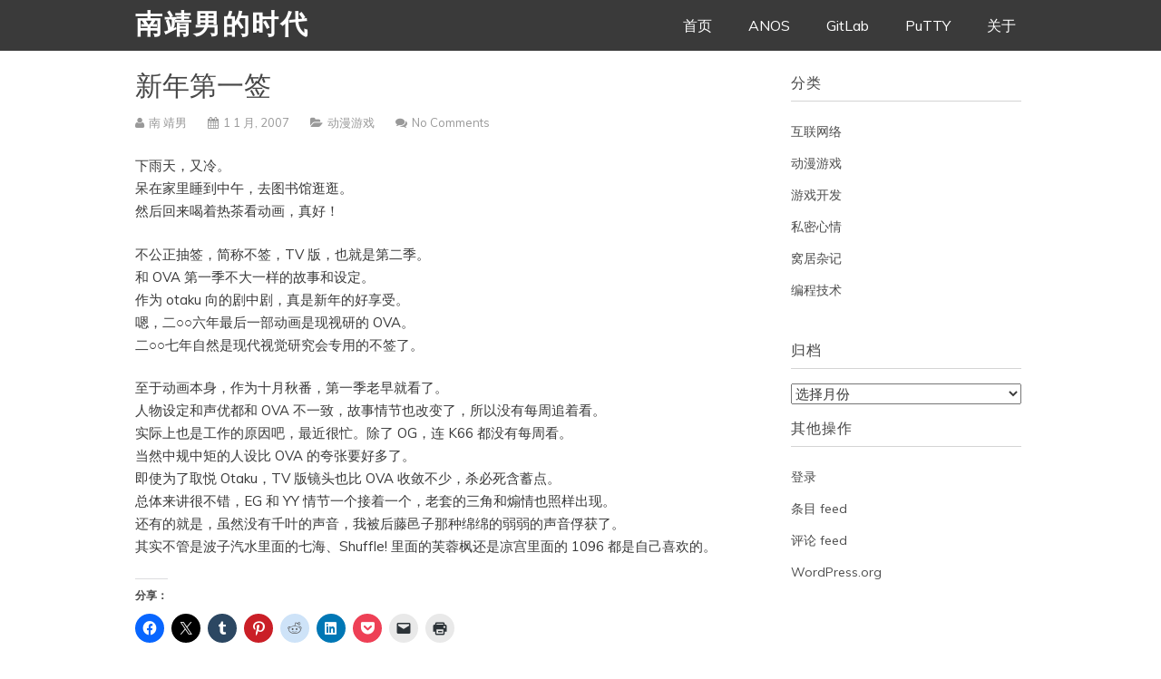

--- FILE ---
content_type: text/html; charset=UTF-8
request_url: https://larryli.cn/2007/01/263024
body_size: 15414
content:
<!DOCTYPE html>
<!--[if IE 6]>
<html id="ie6" dir="ltr" lang="zh-Hans" prefix="og: https://ogp.me/ns#">
<![endif]-->
<!--[if IE 7]>
<html id="ie7" dir="ltr" lang="zh-Hans" prefix="og: https://ogp.me/ns#">
<![endif]-->
<!--[if IE 8]>
<html id="ie8" dir="ltr" lang="zh-Hans" prefix="og: https://ogp.me/ns#">
<![endif]-->
<!--[if !(IE 6) | !(IE 7) | !(IE 8)  ]><!-->
<html dir="ltr" lang="zh-Hans" prefix="og: https://ogp.me/ns#">
<!--<![endif]-->
<head>
	<meta charset="UTF-8" />
	<meta name="viewport" content="width=device-width, user-scalable=no, initial-scale=1.0, minimum-scale=1.0, maximum-scale=1.0">
	<meta http-equiv="X-UA-Compatible" content="IE=edge,chrome=1" />
	<link rel="profile" href="http://gmpg.org/xfn/11" />
	<link rel="pingback" href="https://larryli.cn/xmlrpc.php" />
	
	
<!--[if lt IE 9]>
<script src="https://larryli.cn/wp-content/themes/elmax/js/html5shiv.js" type="text/javascript"></script>
<![endif]-->
<!-- Manifest added by SuperPWA - Progressive Web Apps Plugin For WordPress -->
<link rel="manifest" href="/superpwa-manifest.json">
<meta name="theme-color" content="#D5E0EB">
<meta name="mobile-web-app-capable" content="yes">
<meta name="apple-touch-fullscreen" content="yes">
<meta name="apple-mobile-web-app-title" content="南靖男的时代">
<meta name="application-name" content="南靖男的时代">
<meta name="apple-mobile-web-app-capable" content="yes">
<meta name="apple-mobile-web-app-status-bar-style" content="default">
<link rel="apple-touch-icon"  href="https://larryli.cn/wp-content/uploads/2018/08/192.png">
<link rel="apple-touch-icon" sizes="192x192" href="https://larryli.cn/wp-content/uploads/2018/08/192.png">
<!-- / SuperPWA.com -->
<title>新年第一签 | 南靖男的时代</title>
	<style>img:is([sizes="auto" i], [sizes^="auto," i]) { contain-intrinsic-size: 3000px 1500px }</style>
	
		<!-- All in One SEO 4.9.3 - aioseo.com -->
	<meta name="robots" content="max-image-preview:large" />
	<meta name="author" content="南 靖男"/>
	<meta name="google-site-verification" content="S0eRZ361C1rNyZ36vTSmzy6AaNwjBY7-Iyy4YfGXbAk" />
	<link rel="canonical" href="https://larryli.cn/2007/01/263024" />
	<meta name="generator" content="All in One SEO (AIOSEO) 4.9.3" />
		<meta property="og:locale" content="zh_CN" />
		<meta property="og:site_name" content="南靖男的时代 | 这里未必能表达我的思想，它只不过是使人不时得以观察我的思想变化罢了。" />
		<meta property="og:type" content="article" />
		<meta property="og:title" content="新年第一签 | 南靖男的时代" />
		<meta property="og:url" content="https://larryli.cn/2007/01/263024" />
		<meta property="article:published_time" content="2007-01-01T15:00:33+00:00" />
		<meta property="article:modified_time" content="2017-04-27T08:30:22+00:00" />
		<meta name="twitter:card" content="summary" />
		<meta name="twitter:title" content="新年第一签 | 南靖男的时代" />
		<script type="application/ld+json" class="aioseo-schema">
			{"@context":"https:\/\/schema.org","@graph":[{"@type":"Article","@id":"https:\/\/larryli.cn\/2007\/01\/263024#article","name":"\u65b0\u5e74\u7b2c\u4e00\u7b7e | \u5357\u9756\u7537\u7684\u65f6\u4ee3","headline":"\u65b0\u5e74\u7b2c\u4e00\u7b7e","author":{"@id":"https:\/\/larryli.cn\/author\/larry#author"},"publisher":{"@id":"https:\/\/larryli.cn\/#person"},"image":{"@type":"ImageObject","@id":"https:\/\/larryli.cn\/2007\/01\/263024#articleImage","url":"https:\/\/secure.gravatar.com\/avatar\/96ad7a2df570547276deb3f07f6e604f897c3dcbe495d55c811b9ae7e3b484ae?s=96&d=mm&r=g","width":96,"height":96,"caption":"\u5357 \u9756\u7537"},"datePublished":"2007-01-01T23:00:33+08:00","dateModified":"2017-04-27T16:30:22+08:00","inLanguage":"zh-CN","mainEntityOfPage":{"@id":"https:\/\/larryli.cn\/2007\/01\/263024#webpage"},"isPartOf":{"@id":"https:\/\/larryli.cn\/2007\/01\/263024#webpage"},"articleSection":"\u52a8\u6f2b\u6e38\u620f"},{"@type":"BreadcrumbList","@id":"https:\/\/larryli.cn\/2007\/01\/263024#breadcrumblist","itemListElement":[{"@type":"ListItem","@id":"https:\/\/larryli.cn#listItem","position":1,"name":"Home","item":"https:\/\/larryli.cn","nextItem":{"@type":"ListItem","@id":"https:\/\/larryli.cn\/category\/acg#listItem","name":"\u52a8\u6f2b\u6e38\u620f"}},{"@type":"ListItem","@id":"https:\/\/larryli.cn\/category\/acg#listItem","position":2,"name":"\u52a8\u6f2b\u6e38\u620f","item":"https:\/\/larryli.cn\/category\/acg","nextItem":{"@type":"ListItem","@id":"https:\/\/larryli.cn\/2007\/01\/263024#listItem","name":"\u65b0\u5e74\u7b2c\u4e00\u7b7e"},"previousItem":{"@type":"ListItem","@id":"https:\/\/larryli.cn#listItem","name":"Home"}},{"@type":"ListItem","@id":"https:\/\/larryli.cn\/2007\/01\/263024#listItem","position":3,"name":"\u65b0\u5e74\u7b2c\u4e00\u7b7e","previousItem":{"@type":"ListItem","@id":"https:\/\/larryli.cn\/category\/acg#listItem","name":"\u52a8\u6f2b\u6e38\u620f"}}]},{"@type":"Person","@id":"https:\/\/larryli.cn\/#person","name":"\u5357 \u9756\u7537","image":{"@type":"ImageObject","@id":"https:\/\/larryli.cn\/2007\/01\/263024#personImage","url":"https:\/\/secure.gravatar.com\/avatar\/96ad7a2df570547276deb3f07f6e604f897c3dcbe495d55c811b9ae7e3b484ae?s=96&d=mm&r=g","width":96,"height":96,"caption":"\u5357 \u9756\u7537"}},{"@type":"Person","@id":"https:\/\/larryli.cn\/author\/larry#author","url":"https:\/\/larryli.cn\/author\/larry","name":"\u5357 \u9756\u7537","image":{"@type":"ImageObject","@id":"https:\/\/larryli.cn\/2007\/01\/263024#authorImage","url":"https:\/\/secure.gravatar.com\/avatar\/96ad7a2df570547276deb3f07f6e604f897c3dcbe495d55c811b9ae7e3b484ae?s=96&d=mm&r=g","width":96,"height":96,"caption":"\u5357 \u9756\u7537"}},{"@type":"WebPage","@id":"https:\/\/larryli.cn\/2007\/01\/263024#webpage","url":"https:\/\/larryli.cn\/2007\/01\/263024","name":"\u65b0\u5e74\u7b2c\u4e00\u7b7e | \u5357\u9756\u7537\u7684\u65f6\u4ee3","inLanguage":"zh-CN","isPartOf":{"@id":"https:\/\/larryli.cn\/#website"},"breadcrumb":{"@id":"https:\/\/larryli.cn\/2007\/01\/263024#breadcrumblist"},"author":{"@id":"https:\/\/larryli.cn\/author\/larry#author"},"creator":{"@id":"https:\/\/larryli.cn\/author\/larry#author"},"datePublished":"2007-01-01T23:00:33+08:00","dateModified":"2017-04-27T16:30:22+08:00"},{"@type":"WebSite","@id":"https:\/\/larryli.cn\/#website","url":"https:\/\/larryli.cn\/","name":"\u5357\u9756\u7537\u7684\u65f6\u4ee3","description":"\u8fd9\u91cc\u672a\u5fc5\u80fd\u8868\u8fbe\u6211\u7684\u601d\u60f3\uff0c\u5b83\u53ea\u4e0d\u8fc7\u662f\u4f7f\u4eba\u4e0d\u65f6\u5f97\u4ee5\u89c2\u5bdf\u6211\u7684\u601d\u60f3\u53d8\u5316\u7f62\u4e86\u3002","inLanguage":"zh-CN","publisher":{"@id":"https:\/\/larryli.cn\/#person"}}]}
		</script>
		<!-- All in One SEO -->

<link rel='dns-prefetch' href='//secure.gravatar.com' />
<link rel='dns-prefetch' href='//stats.wp.com' />
<link rel='dns-prefetch' href='//fonts.googleapis.com' />
<link rel='dns-prefetch' href='//v0.wordpress.com' />
<link rel='dns-prefetch' href='//jetpack.wordpress.com' />
<link rel='dns-prefetch' href='//s0.wp.com' />
<link rel='dns-prefetch' href='//public-api.wordpress.com' />
<link rel='dns-prefetch' href='//0.gravatar.com' />
<link rel='dns-prefetch' href='//1.gravatar.com' />
<link rel='dns-prefetch' href='//2.gravatar.com' />
<link rel='dns-prefetch' href='//widgets.wp.com' />
<link rel='preconnect' href='//i0.wp.com' />
<link rel='preconnect' href='//c0.wp.com' />
<link rel="alternate" type="application/rss+xml" title="南靖男的时代 &raquo; Feed" href="https://larryli.cn/feed" />
<link rel="alternate" type="application/rss+xml" title="南靖男的时代 &raquo; 评论 Feed" href="https://larryli.cn/comments/feed" />
<link rel="alternate" type="application/rss+xml" title="南靖男的时代 &raquo; 新年第一签 评论 Feed" href="https://larryli.cn/2007/01/263024/feed" />
<script type="text/javascript">
/* <![CDATA[ */
window._wpemojiSettings = {"baseUrl":"https:\/\/s.w.org\/images\/core\/emoji\/16.0.1\/72x72\/","ext":".png","svgUrl":"https:\/\/s.w.org\/images\/core\/emoji\/16.0.1\/svg\/","svgExt":".svg","source":{"concatemoji":"https:\/\/larryli.cn\/wp-includes\/js\/wp-emoji-release.min.js?ver=6.8.3"}};
/*! This file is auto-generated */
!function(s,n){var o,i,e;function c(e){try{var t={supportTests:e,timestamp:(new Date).valueOf()};sessionStorage.setItem(o,JSON.stringify(t))}catch(e){}}function p(e,t,n){e.clearRect(0,0,e.canvas.width,e.canvas.height),e.fillText(t,0,0);var t=new Uint32Array(e.getImageData(0,0,e.canvas.width,e.canvas.height).data),a=(e.clearRect(0,0,e.canvas.width,e.canvas.height),e.fillText(n,0,0),new Uint32Array(e.getImageData(0,0,e.canvas.width,e.canvas.height).data));return t.every(function(e,t){return e===a[t]})}function u(e,t){e.clearRect(0,0,e.canvas.width,e.canvas.height),e.fillText(t,0,0);for(var n=e.getImageData(16,16,1,1),a=0;a<n.data.length;a++)if(0!==n.data[a])return!1;return!0}function f(e,t,n,a){switch(t){case"flag":return n(e,"\ud83c\udff3\ufe0f\u200d\u26a7\ufe0f","\ud83c\udff3\ufe0f\u200b\u26a7\ufe0f")?!1:!n(e,"\ud83c\udde8\ud83c\uddf6","\ud83c\udde8\u200b\ud83c\uddf6")&&!n(e,"\ud83c\udff4\udb40\udc67\udb40\udc62\udb40\udc65\udb40\udc6e\udb40\udc67\udb40\udc7f","\ud83c\udff4\u200b\udb40\udc67\u200b\udb40\udc62\u200b\udb40\udc65\u200b\udb40\udc6e\u200b\udb40\udc67\u200b\udb40\udc7f");case"emoji":return!a(e,"\ud83e\udedf")}return!1}function g(e,t,n,a){var r="undefined"!=typeof WorkerGlobalScope&&self instanceof WorkerGlobalScope?new OffscreenCanvas(300,150):s.createElement("canvas"),o=r.getContext("2d",{willReadFrequently:!0}),i=(o.textBaseline="top",o.font="600 32px Arial",{});return e.forEach(function(e){i[e]=t(o,e,n,a)}),i}function t(e){var t=s.createElement("script");t.src=e,t.defer=!0,s.head.appendChild(t)}"undefined"!=typeof Promise&&(o="wpEmojiSettingsSupports",i=["flag","emoji"],n.supports={everything:!0,everythingExceptFlag:!0},e=new Promise(function(e){s.addEventListener("DOMContentLoaded",e,{once:!0})}),new Promise(function(t){var n=function(){try{var e=JSON.parse(sessionStorage.getItem(o));if("object"==typeof e&&"number"==typeof e.timestamp&&(new Date).valueOf()<e.timestamp+604800&&"object"==typeof e.supportTests)return e.supportTests}catch(e){}return null}();if(!n){if("undefined"!=typeof Worker&&"undefined"!=typeof OffscreenCanvas&&"undefined"!=typeof URL&&URL.createObjectURL&&"undefined"!=typeof Blob)try{var e="postMessage("+g.toString()+"("+[JSON.stringify(i),f.toString(),p.toString(),u.toString()].join(",")+"));",a=new Blob([e],{type:"text/javascript"}),r=new Worker(URL.createObjectURL(a),{name:"wpTestEmojiSupports"});return void(r.onmessage=function(e){c(n=e.data),r.terminate(),t(n)})}catch(e){}c(n=g(i,f,p,u))}t(n)}).then(function(e){for(var t in e)n.supports[t]=e[t],n.supports.everything=n.supports.everything&&n.supports[t],"flag"!==t&&(n.supports.everythingExceptFlag=n.supports.everythingExceptFlag&&n.supports[t]);n.supports.everythingExceptFlag=n.supports.everythingExceptFlag&&!n.supports.flag,n.DOMReady=!1,n.readyCallback=function(){n.DOMReady=!0}}).then(function(){return e}).then(function(){var e;n.supports.everything||(n.readyCallback(),(e=n.source||{}).concatemoji?t(e.concatemoji):e.wpemoji&&e.twemoji&&(t(e.twemoji),t(e.wpemoji)))}))}((window,document),window._wpemojiSettings);
/* ]]> */
</script>
<link rel='stylesheet' id='jetpack_related-posts-css' href='https://c0.wp.com/p/jetpack/14.7/modules/related-posts/related-posts.css' type='text/css' media='all' />
<style id='wp-emoji-styles-inline-css' type='text/css'>

	img.wp-smiley, img.emoji {
		display: inline !important;
		border: none !important;
		box-shadow: none !important;
		height: 1em !important;
		width: 1em !important;
		margin: 0 0.07em !important;
		vertical-align: -0.1em !important;
		background: none !important;
		padding: 0 !important;
	}
</style>
<link rel='stylesheet' id='wp-block-library-css' href='https://c0.wp.com/c/6.8.3/wp-includes/css/dist/block-library/style.min.css' type='text/css' media='all' />
<style id='classic-theme-styles-inline-css' type='text/css'>
/*! This file is auto-generated */
.wp-block-button__link{color:#fff;background-color:#32373c;border-radius:9999px;box-shadow:none;text-decoration:none;padding:calc(.667em + 2px) calc(1.333em + 2px);font-size:1.125em}.wp-block-file__button{background:#32373c;color:#fff;text-decoration:none}
</style>
<link rel='stylesheet' id='aioseo/css/src/vue/standalone/blocks/table-of-contents/global.scss-css' href='https://larryli.cn/wp-content/plugins/all-in-one-seo-pack/dist/Lite/assets/css/table-of-contents/global.e90f6d47.css?ver=4.9.3' type='text/css' media='all' />
<link rel='stylesheet' id='mediaelement-css' href='https://c0.wp.com/c/6.8.3/wp-includes/js/mediaelement/mediaelementplayer-legacy.min.css' type='text/css' media='all' />
<link rel='stylesheet' id='wp-mediaelement-css' href='https://c0.wp.com/c/6.8.3/wp-includes/js/mediaelement/wp-mediaelement.min.css' type='text/css' media='all' />
<style id='jetpack-sharing-buttons-style-inline-css' type='text/css'>
.jetpack-sharing-buttons__services-list{display:flex;flex-direction:row;flex-wrap:wrap;gap:0;list-style-type:none;margin:5px;padding:0}.jetpack-sharing-buttons__services-list.has-small-icon-size{font-size:12px}.jetpack-sharing-buttons__services-list.has-normal-icon-size{font-size:16px}.jetpack-sharing-buttons__services-list.has-large-icon-size{font-size:24px}.jetpack-sharing-buttons__services-list.has-huge-icon-size{font-size:36px}@media print{.jetpack-sharing-buttons__services-list{display:none!important}}.editor-styles-wrapper .wp-block-jetpack-sharing-buttons{gap:0;padding-inline-start:0}ul.jetpack-sharing-buttons__services-list.has-background{padding:1.25em 2.375em}
</style>
<style id='global-styles-inline-css' type='text/css'>
:root{--wp--preset--aspect-ratio--square: 1;--wp--preset--aspect-ratio--4-3: 4/3;--wp--preset--aspect-ratio--3-4: 3/4;--wp--preset--aspect-ratio--3-2: 3/2;--wp--preset--aspect-ratio--2-3: 2/3;--wp--preset--aspect-ratio--16-9: 16/9;--wp--preset--aspect-ratio--9-16: 9/16;--wp--preset--color--black: #000000;--wp--preset--color--cyan-bluish-gray: #abb8c3;--wp--preset--color--white: #ffffff;--wp--preset--color--pale-pink: #f78da7;--wp--preset--color--vivid-red: #cf2e2e;--wp--preset--color--luminous-vivid-orange: #ff6900;--wp--preset--color--luminous-vivid-amber: #fcb900;--wp--preset--color--light-green-cyan: #7bdcb5;--wp--preset--color--vivid-green-cyan: #00d084;--wp--preset--color--pale-cyan-blue: #8ed1fc;--wp--preset--color--vivid-cyan-blue: #0693e3;--wp--preset--color--vivid-purple: #9b51e0;--wp--preset--gradient--vivid-cyan-blue-to-vivid-purple: linear-gradient(135deg,rgba(6,147,227,1) 0%,rgb(155,81,224) 100%);--wp--preset--gradient--light-green-cyan-to-vivid-green-cyan: linear-gradient(135deg,rgb(122,220,180) 0%,rgb(0,208,130) 100%);--wp--preset--gradient--luminous-vivid-amber-to-luminous-vivid-orange: linear-gradient(135deg,rgba(252,185,0,1) 0%,rgba(255,105,0,1) 100%);--wp--preset--gradient--luminous-vivid-orange-to-vivid-red: linear-gradient(135deg,rgba(255,105,0,1) 0%,rgb(207,46,46) 100%);--wp--preset--gradient--very-light-gray-to-cyan-bluish-gray: linear-gradient(135deg,rgb(238,238,238) 0%,rgb(169,184,195) 100%);--wp--preset--gradient--cool-to-warm-spectrum: linear-gradient(135deg,rgb(74,234,220) 0%,rgb(151,120,209) 20%,rgb(207,42,186) 40%,rgb(238,44,130) 60%,rgb(251,105,98) 80%,rgb(254,248,76) 100%);--wp--preset--gradient--blush-light-purple: linear-gradient(135deg,rgb(255,206,236) 0%,rgb(152,150,240) 100%);--wp--preset--gradient--blush-bordeaux: linear-gradient(135deg,rgb(254,205,165) 0%,rgb(254,45,45) 50%,rgb(107,0,62) 100%);--wp--preset--gradient--luminous-dusk: linear-gradient(135deg,rgb(255,203,112) 0%,rgb(199,81,192) 50%,rgb(65,88,208) 100%);--wp--preset--gradient--pale-ocean: linear-gradient(135deg,rgb(255,245,203) 0%,rgb(182,227,212) 50%,rgb(51,167,181) 100%);--wp--preset--gradient--electric-grass: linear-gradient(135deg,rgb(202,248,128) 0%,rgb(113,206,126) 100%);--wp--preset--gradient--midnight: linear-gradient(135deg,rgb(2,3,129) 0%,rgb(40,116,252) 100%);--wp--preset--font-size--small: 13px;--wp--preset--font-size--medium: 20px;--wp--preset--font-size--large: 36px;--wp--preset--font-size--x-large: 42px;--wp--preset--spacing--20: 0.44rem;--wp--preset--spacing--30: 0.67rem;--wp--preset--spacing--40: 1rem;--wp--preset--spacing--50: 1.5rem;--wp--preset--spacing--60: 2.25rem;--wp--preset--spacing--70: 3.38rem;--wp--preset--spacing--80: 5.06rem;--wp--preset--shadow--natural: 6px 6px 9px rgba(0, 0, 0, 0.2);--wp--preset--shadow--deep: 12px 12px 50px rgba(0, 0, 0, 0.4);--wp--preset--shadow--sharp: 6px 6px 0px rgba(0, 0, 0, 0.2);--wp--preset--shadow--outlined: 6px 6px 0px -3px rgba(255, 255, 255, 1), 6px 6px rgba(0, 0, 0, 1);--wp--preset--shadow--crisp: 6px 6px 0px rgba(0, 0, 0, 1);}:where(.is-layout-flex){gap: 0.5em;}:where(.is-layout-grid){gap: 0.5em;}body .is-layout-flex{display: flex;}.is-layout-flex{flex-wrap: wrap;align-items: center;}.is-layout-flex > :is(*, div){margin: 0;}body .is-layout-grid{display: grid;}.is-layout-grid > :is(*, div){margin: 0;}:where(.wp-block-columns.is-layout-flex){gap: 2em;}:where(.wp-block-columns.is-layout-grid){gap: 2em;}:where(.wp-block-post-template.is-layout-flex){gap: 1.25em;}:where(.wp-block-post-template.is-layout-grid){gap: 1.25em;}.has-black-color{color: var(--wp--preset--color--black) !important;}.has-cyan-bluish-gray-color{color: var(--wp--preset--color--cyan-bluish-gray) !important;}.has-white-color{color: var(--wp--preset--color--white) !important;}.has-pale-pink-color{color: var(--wp--preset--color--pale-pink) !important;}.has-vivid-red-color{color: var(--wp--preset--color--vivid-red) !important;}.has-luminous-vivid-orange-color{color: var(--wp--preset--color--luminous-vivid-orange) !important;}.has-luminous-vivid-amber-color{color: var(--wp--preset--color--luminous-vivid-amber) !important;}.has-light-green-cyan-color{color: var(--wp--preset--color--light-green-cyan) !important;}.has-vivid-green-cyan-color{color: var(--wp--preset--color--vivid-green-cyan) !important;}.has-pale-cyan-blue-color{color: var(--wp--preset--color--pale-cyan-blue) !important;}.has-vivid-cyan-blue-color{color: var(--wp--preset--color--vivid-cyan-blue) !important;}.has-vivid-purple-color{color: var(--wp--preset--color--vivid-purple) !important;}.has-black-background-color{background-color: var(--wp--preset--color--black) !important;}.has-cyan-bluish-gray-background-color{background-color: var(--wp--preset--color--cyan-bluish-gray) !important;}.has-white-background-color{background-color: var(--wp--preset--color--white) !important;}.has-pale-pink-background-color{background-color: var(--wp--preset--color--pale-pink) !important;}.has-vivid-red-background-color{background-color: var(--wp--preset--color--vivid-red) !important;}.has-luminous-vivid-orange-background-color{background-color: var(--wp--preset--color--luminous-vivid-orange) !important;}.has-luminous-vivid-amber-background-color{background-color: var(--wp--preset--color--luminous-vivid-amber) !important;}.has-light-green-cyan-background-color{background-color: var(--wp--preset--color--light-green-cyan) !important;}.has-vivid-green-cyan-background-color{background-color: var(--wp--preset--color--vivid-green-cyan) !important;}.has-pale-cyan-blue-background-color{background-color: var(--wp--preset--color--pale-cyan-blue) !important;}.has-vivid-cyan-blue-background-color{background-color: var(--wp--preset--color--vivid-cyan-blue) !important;}.has-vivid-purple-background-color{background-color: var(--wp--preset--color--vivid-purple) !important;}.has-black-border-color{border-color: var(--wp--preset--color--black) !important;}.has-cyan-bluish-gray-border-color{border-color: var(--wp--preset--color--cyan-bluish-gray) !important;}.has-white-border-color{border-color: var(--wp--preset--color--white) !important;}.has-pale-pink-border-color{border-color: var(--wp--preset--color--pale-pink) !important;}.has-vivid-red-border-color{border-color: var(--wp--preset--color--vivid-red) !important;}.has-luminous-vivid-orange-border-color{border-color: var(--wp--preset--color--luminous-vivid-orange) !important;}.has-luminous-vivid-amber-border-color{border-color: var(--wp--preset--color--luminous-vivid-amber) !important;}.has-light-green-cyan-border-color{border-color: var(--wp--preset--color--light-green-cyan) !important;}.has-vivid-green-cyan-border-color{border-color: var(--wp--preset--color--vivid-green-cyan) !important;}.has-pale-cyan-blue-border-color{border-color: var(--wp--preset--color--pale-cyan-blue) !important;}.has-vivid-cyan-blue-border-color{border-color: var(--wp--preset--color--vivid-cyan-blue) !important;}.has-vivid-purple-border-color{border-color: var(--wp--preset--color--vivid-purple) !important;}.has-vivid-cyan-blue-to-vivid-purple-gradient-background{background: var(--wp--preset--gradient--vivid-cyan-blue-to-vivid-purple) !important;}.has-light-green-cyan-to-vivid-green-cyan-gradient-background{background: var(--wp--preset--gradient--light-green-cyan-to-vivid-green-cyan) !important;}.has-luminous-vivid-amber-to-luminous-vivid-orange-gradient-background{background: var(--wp--preset--gradient--luminous-vivid-amber-to-luminous-vivid-orange) !important;}.has-luminous-vivid-orange-to-vivid-red-gradient-background{background: var(--wp--preset--gradient--luminous-vivid-orange-to-vivid-red) !important;}.has-very-light-gray-to-cyan-bluish-gray-gradient-background{background: var(--wp--preset--gradient--very-light-gray-to-cyan-bluish-gray) !important;}.has-cool-to-warm-spectrum-gradient-background{background: var(--wp--preset--gradient--cool-to-warm-spectrum) !important;}.has-blush-light-purple-gradient-background{background: var(--wp--preset--gradient--blush-light-purple) !important;}.has-blush-bordeaux-gradient-background{background: var(--wp--preset--gradient--blush-bordeaux) !important;}.has-luminous-dusk-gradient-background{background: var(--wp--preset--gradient--luminous-dusk) !important;}.has-pale-ocean-gradient-background{background: var(--wp--preset--gradient--pale-ocean) !important;}.has-electric-grass-gradient-background{background: var(--wp--preset--gradient--electric-grass) !important;}.has-midnight-gradient-background{background: var(--wp--preset--gradient--midnight) !important;}.has-small-font-size{font-size: var(--wp--preset--font-size--small) !important;}.has-medium-font-size{font-size: var(--wp--preset--font-size--medium) !important;}.has-large-font-size{font-size: var(--wp--preset--font-size--large) !important;}.has-x-large-font-size{font-size: var(--wp--preset--font-size--x-large) !important;}
:where(.wp-block-post-template.is-layout-flex){gap: 1.25em;}:where(.wp-block-post-template.is-layout-grid){gap: 1.25em;}
:where(.wp-block-columns.is-layout-flex){gap: 2em;}:where(.wp-block-columns.is-layout-grid){gap: 2em;}
:root :where(.wp-block-pullquote){font-size: 1.5em;line-height: 1.6;}
</style>
<link rel='stylesheet' id='wp-syntax-css-css' href='https://larryli.cn/wp-content/plugins/wp-syntax/css/wp-syntax.css?ver=1.2' type='text/css' media='all' />
<link rel='stylesheet' id='style-css' href='https://larryli.cn/wp-content/themes/elmax/style.css?ver=6.8.3' type='text/css' media='all' />
<link rel='stylesheet' id='googleFonts-css' href='//fonts.googleapis.com/css?family=Muli%7CRokkitt%3A700&#038;ver=6.8.3' type='text/css' media='all' />
<link rel='stylesheet' id='font-awesome-css' href='https://larryli.cn/wp-content/themes/elmax/css/font-awesome.css?ver=4.0.1' type='text/css' media='all' />
<link rel='stylesheet' id='jetpack_likes-css' href='https://c0.wp.com/p/jetpack/14.7/modules/likes/style.css' type='text/css' media='all' />
<link rel='stylesheet' id='sharedaddy-css' href='https://c0.wp.com/p/jetpack/14.7/modules/sharedaddy/sharing.css' type='text/css' media='all' />
<link rel='stylesheet' id='social-logos-css' href='https://c0.wp.com/p/jetpack/14.7/_inc/social-logos/social-logos.min.css' type='text/css' media='all' />
<script type="text/javascript" id="jetpack_related-posts-js-extra">
/* <![CDATA[ */
var related_posts_js_options = {"post_heading":"h4"};
/* ]]> */
</script>
<script type="text/javascript" src="https://c0.wp.com/p/jetpack/14.7/_inc/build/related-posts/related-posts.min.js" id="jetpack_related-posts-js"></script>
<script type="text/javascript" src="https://c0.wp.com/c/6.8.3/wp-includes/js/jquery/jquery.min.js" id="jquery-core-js"></script>
<script type="text/javascript" src="https://c0.wp.com/c/6.8.3/wp-includes/js/jquery/jquery-migrate.min.js" id="jquery-migrate-js"></script>
<link rel="https://api.w.org/" href="https://larryli.cn/wp-json/" /><link rel="alternate" title="JSON" type="application/json" href="https://larryli.cn/wp-json/wp/v2/posts/263024" /><link rel="EditURI" type="application/rsd+xml" title="RSD" href="https://larryli.cn/xmlrpc.php?rsd" />
<meta name="generator" content="WordPress 6.8.3" />
<link rel='shortlink' href='https://wp.me/p2O5Fu-16qk' />
<link rel="alternate" title="oEmbed (JSON)" type="application/json+oembed" href="https://larryli.cn/wp-json/oembed/1.0/embed?url=https%3A%2F%2Flarryli.cn%2F2007%2F01%2F263024" />
<link rel="alternate" title="oEmbed (XML)" type="text/xml+oembed" href="https://larryli.cn/wp-json/oembed/1.0/embed?url=https%3A%2F%2Flarryli.cn%2F2007%2F01%2F263024&#038;format=xml" />
	<style>img#wpstats{display:none}</style>
		<title>新年第一签 | 南靖男的时代</title>
<link rel="icon" href="https://i0.wp.com/larryli.cn/wp-content/uploads/2013/09/71682538350011a4109d5538131c54cc.png?fit=32%2C32&#038;ssl=1" sizes="32x32" />
<link rel="icon" href="https://i0.wp.com/larryli.cn/wp-content/uploads/2013/09/71682538350011a4109d5538131c54cc.png?fit=192%2C192&#038;ssl=1" sizes="192x192" />
<meta name="msapplication-TileImage" content="https://i0.wp.com/larryli.cn/wp-content/uploads/2013/09/71682538350011a4109d5538131c54cc.png?fit=200%2C200&#038;ssl=1" />
</head>
<body class="wp-singular post-template-default single single-post postid-263024 single-format-standard wp-theme-elmax">
	
<div id="top-wrap">
<div id="top-inner">
	<header id="branding" class="site-header" role="banner">
			<h1 id="logo"><a href="">南靖男的时代</a></h1>


		
	<nav id="site-navigation" class="main-navigation" role="navigation">
		<h1 class="menu-toggle">Menu</h1>
		<a class="skip-link screen-reader-text" href="#content">Skip to content</a>

		<div class="menu"><ul>
<li ><a href="https://larryli.cn/">首页</a></li><li class="page_item page-item-384304"><a href="https://larryli.cn/anos">ANOS</a></li>
<li class="page_item page-item-644871"><a href="https://larryli.cn/gitlab">GitLab</a></li>
<li class="page_item page-item-644869"><a href="https://larryli.cn/putty">PuTTY</a></li>
<li class="page_item page-item-263119"><a href="https://larryli.cn/about">关于</a></li>
</ul></div>
	</nav><!-- #site-navigation -->
		
	</header>
<div class="clear"></div>
</div>
</div>
<div id="wrap">	

<div id="main">
	
	<section id="content">
		
			
		<article id="post-263024" class="post-263024 post type-post status-publish format-standard hentry category-acg">
			
			<h1 class="post-title">新年第一签</h1>
						
			<div class="entrymeta">
	<p><i class="fa fa-user"></i> <span>南 靖男</span> <i class="fa fa-calendar"></i> <span>1 1 月, 2007</span> <i class="fa fa-folder-open"></i> <span><a href="https://larryli.cn/category/acg" rel="category tag">动漫游戏</a></span> <i class="fa fa-comments"></i> <span><a href="https://larryli.cn/2007/01/263024#respond">No Comments</a></span></p>
</div>
			
			<p>下雨天，又冷。<br />
呆在家里睡到中午，去图书馆逛逛。<br />
然后回来喝着热茶看动画，真好！</p>
<p>不公正抽签，简称不签，TV 版，也就是第二季。<br />
和 OVA 第一季不大一样的故事和设定。<br />
作为 otaku 向的剧中剧，真是新年的好享受。<br />
嗯，二○○六年最后一部动画是现视研的 OVA。<br />
二○○七年自然是现代视觉研究会专用的不签了。<br />
<span id="more-263024"></span></p>
<p>至于动画本身，作为十月秋番，第一季老早就看了。<br />
人物设定和声优都和 OVA 不一致，故事情节也改变了，所以没有每周追着看。<br />
实际上也是工作的原因吧，最近很忙。除了 OG，连 K66 都没有每周看。<br />
当然中规中矩的人设比 OVA 的夸张要好多了。<br />
即使为了取悦 Otaku，TV 版镜头也比 OVA 收敛不少，杀必死含蓄点。<br />
总体来讲很不错，EG 和 YY 情节一个接着一个，老套的三角和煽情也照样出现。<br />
还有的就是，虽然没有千叶的声音，我被后藤邑子那种绵绵的弱弱的声音俘获了。<br />
其实不管是波子汽水里面的七海、Shuffle! 里面的芙蓉枫还是凉宫里面的 1096 都是自己喜欢的。</p>
<div class="sharedaddy sd-sharing-enabled"><div class="robots-nocontent sd-block sd-social sd-social-icon sd-sharing"><h3 class="sd-title">分享：</h3><div class="sd-content"><ul><li class="share-facebook"><a rel="nofollow noopener noreferrer"
				data-shared="sharing-facebook-263024"
				class="share-facebook sd-button share-icon no-text"
				href="https://larryli.cn/2007/01/263024?share=facebook"
				target="_blank"
				aria-labelledby="sharing-facebook-263024"
				>
				<span id="sharing-facebook-263024" hidden>点击分享到 Facebook （在新窗口中打开）</span>
				<span>Facebook</span>
			</a></li><li class="share-twitter"><a rel="nofollow noopener noreferrer"
				data-shared="sharing-twitter-263024"
				class="share-twitter sd-button share-icon no-text"
				href="https://larryli.cn/2007/01/263024?share=twitter"
				target="_blank"
				aria-labelledby="sharing-twitter-263024"
				>
				<span id="sharing-twitter-263024" hidden>点击以分享到 X（在新窗口中打开）</span>
				<span>X</span>
			</a></li><li class="share-tumblr"><a rel="nofollow noopener noreferrer"
				data-shared="sharing-tumblr-263024"
				class="share-tumblr sd-button share-icon no-text"
				href="https://larryli.cn/2007/01/263024?share=tumblr"
				target="_blank"
				aria-labelledby="sharing-tumblr-263024"
				>
				<span id="sharing-tumblr-263024" hidden>点击分享到Tumblr（在新窗口中打开）</span>
				<span>Tumblr</span>
			</a></li><li class="share-pinterest"><a rel="nofollow noopener noreferrer"
				data-shared="sharing-pinterest-263024"
				class="share-pinterest sd-button share-icon no-text"
				href="https://larryli.cn/2007/01/263024?share=pinterest"
				target="_blank"
				aria-labelledby="sharing-pinterest-263024"
				>
				<span id="sharing-pinterest-263024" hidden>点击分享到Pinterest（在新窗口中打开）</span>
				<span>Pinterest</span>
			</a></li><li class="share-reddit"><a rel="nofollow noopener noreferrer"
				data-shared="sharing-reddit-263024"
				class="share-reddit sd-button share-icon no-text"
				href="https://larryli.cn/2007/01/263024?share=reddit"
				target="_blank"
				aria-labelledby="sharing-reddit-263024"
				>
				<span id="sharing-reddit-263024" hidden>点击分享到Reddit（在新窗口中打开）</span>
				<span>Reddit</span>
			</a></li><li class="share-linkedin"><a rel="nofollow noopener noreferrer"
				data-shared="sharing-linkedin-263024"
				class="share-linkedin sd-button share-icon no-text"
				href="https://larryli.cn/2007/01/263024?share=linkedin"
				target="_blank"
				aria-labelledby="sharing-linkedin-263024"
				>
				<span id="sharing-linkedin-263024" hidden>点击分享到 LinkedIn（在新窗口中打开）</span>
				<span>LinkedIn</span>
			</a></li><li class="share-pocket"><a rel="nofollow noopener noreferrer"
				data-shared="sharing-pocket-263024"
				class="share-pocket sd-button share-icon no-text"
				href="https://larryli.cn/2007/01/263024?share=pocket"
				target="_blank"
				aria-labelledby="sharing-pocket-263024"
				>
				<span id="sharing-pocket-263024" hidden>点击分享到Pocket（在新窗口中打开）</span>
				<span>Pocket</span>
			</a></li><li class="share-email"><a rel="nofollow noopener noreferrer"
				data-shared="sharing-email-263024"
				class="share-email sd-button share-icon no-text"
				href="mailto:?subject=%5B%E5%88%86%E4%BA%AB%E6%96%87%E7%AB%A0%5D%20%E6%96%B0%E5%B9%B4%E7%AC%AC%E4%B8%80%E7%AD%BE&#038;body=https%3A%2F%2Flarryli.cn%2F2007%2F01%2F263024&#038;share=email"
				target="_blank"
				aria-labelledby="sharing-email-263024"
				data-email-share-error-title="您设置电子邮件了吗？" data-email-share-error-text="如果您无法通过电子邮件共享，则可能您没有为浏览器设置电子邮件。 您可能需要自己创建一个新的电子邮件。" data-email-share-nonce="7ed918d0f2" data-email-share-track-url="https://larryli.cn/2007/01/263024?share=email">
				<span id="sharing-email-263024" hidden>点击通过电子邮件将链接发送给朋友（在新窗口中打开）</span>
				<span>电子邮件</span>
			</a></li><li class="share-print"><a rel="nofollow noopener noreferrer"
				data-shared="sharing-print-263024"
				class="share-print sd-button share-icon no-text"
				href="https://larryli.cn/2007/01/263024#print?share=print"
				target="_blank"
				aria-labelledby="sharing-print-263024"
				>
				<span id="sharing-print-263024" hidden>点击以打印（在新窗口中打开）</span>
				<span>打印</span>
			</a></li><li class="share-end"></li></ul></div></div></div><div class='sharedaddy sd-block sd-like jetpack-likes-widget-wrapper jetpack-likes-widget-unloaded' id='like-post-wrapper-41490864-263024-6975ada4441d4' data-src='https://widgets.wp.com/likes/?ver=14.7#blog_id=41490864&amp;post_id=263024&amp;origin=larryli.cn&amp;obj_id=41490864-263024-6975ada4441d4' data-name='like-post-frame-41490864-263024-6975ada4441d4' data-title='点赞或转载'><h3 class="sd-title">赞过：</h3><div class='likes-widget-placeholder post-likes-widget-placeholder' style='height: 55px;'><span class='button'><span>赞</span></span> <span class="loading">正在加载……</span></div><span class='sd-text-color'></span><a class='sd-link-color'></a></div>
<div id='jp-relatedposts' class='jp-relatedposts' >
	<h3 class="jp-relatedposts-headline"><em>相关</em></h3>
</div>
			
			<div class="p-tags"></div>
			
			<nav class="post-navigation">
				<div class="nav-previous">&laquo; <a href="https://larryli.cn/2006/12/263023" rel="prev">值得纪念的一年！</a></div>
				<div class="nav-next"><a href="https://larryli.cn/2007/01/263025" rel="next">Welcome to the 2007!</a> &raquo;</div>
				<div class="clear"></div>
			</nav>
			
		</article>

	  


			<!-- If comments are open, but there are no comments. -->

	 


		<div id="respond" class="comment-respond">
			<h3 id="reply-title" class="comment-reply-title">发表评论<small><a rel="nofollow" id="cancel-comment-reply-link" href="/2007/01/263024#respond" style="display:none;">取消回复</a></small></h3>			<form id="commentform" class="comment-form">
				<iframe
					title="评论表单"
					src="https://jetpack.wordpress.com/jetpack-comment/?blogid=41490864&#038;postid=263024&#038;comment_registration=0&#038;require_name_email=1&#038;stc_enabled=1&#038;stb_enabled=1&#038;show_avatars=1&#038;avatar_default=mystery&#038;greeting=%E5%8F%91%E8%A1%A8%E8%AF%84%E8%AE%BA&#038;jetpack_comments_nonce=4a13c5324d&#038;greeting_reply=%E5%90%91%25s%E8%BF%9B%E8%A1%8C%E5%9B%9E%E5%A4%8D&#038;color_scheme=light&#038;lang=zh_CN&#038;jetpack_version=14.7&#038;iframe_unique_id=1&#038;show_cookie_consent=10&#038;has_cookie_consent=0&#038;is_current_user_subscribed=0&#038;token_key=%3Bnormal%3B&#038;sig=c314d9115ff7ca2de787ad235ed9777deca776af#parent=https%3A%2F%2Flarryli.cn%2F2007%2F01%2F263024"
											name="jetpack_remote_comment"
						style="width:100%; height: 430px; border:0;"
										class="jetpack_remote_comment"
					id="jetpack_remote_comment"
					sandbox="allow-same-origin allow-top-navigation allow-scripts allow-forms allow-popups"
				>
									</iframe>
									<!--[if !IE]><!-->
					<script>
						document.addEventListener('DOMContentLoaded', function () {
							var commentForms = document.getElementsByClassName('jetpack_remote_comment');
							for (var i = 0; i < commentForms.length; i++) {
								commentForms[i].allowTransparency = false;
								commentForms[i].scrolling = 'no';
							}
						});
					</script>
					<!--<![endif]-->
							</form>
		</div>

		
		<input type="hidden" name="comment_parent" id="comment_parent" value="" />

		<p class="akismet_comment_form_privacy_notice">这个站点使用 Akismet 来减少垃圾评论。<a href="https://akismet.com/privacy/" target="_blank" rel="nofollow noopener">了解你的评论数据如何被处理</a>。</p>
	
	  	
	</section>
	
<section id="sidebar">
	
	<aside id="categories-3" class="widget widget_categories"><h4>分类</h4>
			<ul>
					<li class="cat-item cat-item-3"><a href="https://larryli.cn/category/web">互联网络</a>
</li>
	<li class="cat-item cat-item-4"><a href="https://larryli.cn/category/acg">动漫游戏</a>
</li>
	<li class="cat-item cat-item-16"><a href="https://larryli.cn/category/game">游戏开发</a>
</li>
	<li class="cat-item cat-item-5"><a href="https://larryli.cn/category/secret">私密心情</a>
</li>
	<li class="cat-item cat-item-6"><a href="https://larryli.cn/category/nhk">窝居杂记</a>
</li>
	<li class="cat-item cat-item-7"><a href="https://larryli.cn/category/dev">编程技术</a>
</li>
			</ul>

			</aside><aside id="archives-3" class="widget widget_archive"><h4>归档</h4>		<label class="screen-reader-text" for="archives-dropdown-3">归档</label>
		<select id="archives-dropdown-3" name="archive-dropdown">
			
			<option value="">选择月份</option>
				<option value='https://larryli.cn/date/2024/08'> 2024 年 8 月 </option>
	<option value='https://larryli.cn/date/2022/10'> 2022 年 10 月 </option>
	<option value='https://larryli.cn/date/2021/11'> 2021 年 11 月 </option>
	<option value='https://larryli.cn/date/2021/09'> 2021 年 9 月 </option>
	<option value='https://larryli.cn/date/2020/02'> 2020 年 2 月 </option>
	<option value='https://larryli.cn/date/2019/09'> 2019 年 9 月 </option>
	<option value='https://larryli.cn/date/2018/12'> 2018 年 12 月 </option>
	<option value='https://larryli.cn/date/2018/07'> 2018 年 7 月 </option>
	<option value='https://larryli.cn/date/2018/04'> 2018 年 4 月 </option>
	<option value='https://larryli.cn/date/2018/03'> 2018 年 3 月 </option>
	<option value='https://larryli.cn/date/2017/10'> 2017 年 10 月 </option>
	<option value='https://larryli.cn/date/2017/08'> 2017 年 8 月 </option>
	<option value='https://larryli.cn/date/2017/06'> 2017 年 6 月 </option>
	<option value='https://larryli.cn/date/2017/05'> 2017 年 5 月 </option>
	<option value='https://larryli.cn/date/2017/04'> 2017 年 4 月 </option>
	<option value='https://larryli.cn/date/2016/11'> 2016 年 11 月 </option>
	<option value='https://larryli.cn/date/2016/06'> 2016 年 6 月 </option>
	<option value='https://larryli.cn/date/2016/05'> 2016 年 5 月 </option>
	<option value='https://larryli.cn/date/2016/04'> 2016 年 4 月 </option>
	<option value='https://larryli.cn/date/2016/03'> 2016 年 3 月 </option>
	<option value='https://larryli.cn/date/2016/02'> 2016 年 2 月 </option>
	<option value='https://larryli.cn/date/2016/01'> 2016 年 1 月 </option>
	<option value='https://larryli.cn/date/2015/12'> 2015 年 12 月 </option>
	<option value='https://larryli.cn/date/2015/11'> 2015 年 11 月 </option>
	<option value='https://larryli.cn/date/2015/10'> 2015 年 10 月 </option>
	<option value='https://larryli.cn/date/2015/09'> 2015 年 9 月 </option>
	<option value='https://larryli.cn/date/2015/07'> 2015 年 7 月 </option>
	<option value='https://larryli.cn/date/2015/06'> 2015 年 6 月 </option>
	<option value='https://larryli.cn/date/2015/05'> 2015 年 5 月 </option>
	<option value='https://larryli.cn/date/2015/04'> 2015 年 4 月 </option>
	<option value='https://larryli.cn/date/2015/02'> 2015 年 2 月 </option>
	<option value='https://larryli.cn/date/2015/01'> 2015 年 1 月 </option>
	<option value='https://larryli.cn/date/2014/09'> 2014 年 9 月 </option>
	<option value='https://larryli.cn/date/2014/07'> 2014 年 7 月 </option>
	<option value='https://larryli.cn/date/2014/05'> 2014 年 5 月 </option>
	<option value='https://larryli.cn/date/2014/04'> 2014 年 4 月 </option>
	<option value='https://larryli.cn/date/2014/03'> 2014 年 3 月 </option>
	<option value='https://larryli.cn/date/2013/09'> 2013 年 9 月 </option>
	<option value='https://larryli.cn/date/2013/05'> 2013 年 5 月 </option>
	<option value='https://larryli.cn/date/2013/03'> 2013 年 3 月 </option>
	<option value='https://larryli.cn/date/2013/01'> 2013 年 1 月 </option>
	<option value='https://larryli.cn/date/2012/12'> 2012 年 12 月 </option>
	<option value='https://larryli.cn/date/2012/11'> 2012 年 11 月 </option>
	<option value='https://larryli.cn/date/2012/10'> 2012 年 10 月 </option>
	<option value='https://larryli.cn/date/2012/09'> 2012 年 9 月 </option>
	<option value='https://larryli.cn/date/2012/08'> 2012 年 8 月 </option>
	<option value='https://larryli.cn/date/2012/06'> 2012 年 6 月 </option>
	<option value='https://larryli.cn/date/2012/05'> 2012 年 5 月 </option>
	<option value='https://larryli.cn/date/2012/04'> 2012 年 4 月 </option>
	<option value='https://larryli.cn/date/2012/03'> 2012 年 3 月 </option>
	<option value='https://larryli.cn/date/2012/02'> 2012 年 2 月 </option>
	<option value='https://larryli.cn/date/2012/01'> 2012 年 1 月 </option>
	<option value='https://larryli.cn/date/2011/12'> 2011 年 12 月 </option>
	<option value='https://larryli.cn/date/2011/10'> 2011 年 10 月 </option>
	<option value='https://larryli.cn/date/2011/05'> 2011 年 5 月 </option>
	<option value='https://larryli.cn/date/2011/04'> 2011 年 4 月 </option>
	<option value='https://larryli.cn/date/2011/02'> 2011 年 2 月 </option>
	<option value='https://larryli.cn/date/2010/12'> 2010 年 12 月 </option>
	<option value='https://larryli.cn/date/2010/11'> 2010 年 11 月 </option>
	<option value='https://larryli.cn/date/2010/05'> 2010 年 5 月 </option>
	<option value='https://larryli.cn/date/2010/03'> 2010 年 3 月 </option>
	<option value='https://larryli.cn/date/2010/01'> 2010 年 1 月 </option>
	<option value='https://larryli.cn/date/2009/12'> 2009 年 12 月 </option>
	<option value='https://larryli.cn/date/2009/11'> 2009 年 11 月 </option>
	<option value='https://larryli.cn/date/2009/10'> 2009 年 10 月 </option>
	<option value='https://larryli.cn/date/2009/09'> 2009 年 9 月 </option>
	<option value='https://larryli.cn/date/2009/08'> 2009 年 8 月 </option>
	<option value='https://larryli.cn/date/2009/07'> 2009 年 7 月 </option>
	<option value='https://larryli.cn/date/2009/06'> 2009 年 6 月 </option>
	<option value='https://larryli.cn/date/2009/05'> 2009 年 5 月 </option>
	<option value='https://larryli.cn/date/2009/04'> 2009 年 4 月 </option>
	<option value='https://larryli.cn/date/2009/03'> 2009 年 3 月 </option>
	<option value='https://larryli.cn/date/2009/02'> 2009 年 2 月 </option>
	<option value='https://larryli.cn/date/2009/01'> 2009 年 1 月 </option>
	<option value='https://larryli.cn/date/2008/12'> 2008 年 12 月 </option>
	<option value='https://larryli.cn/date/2008/11'> 2008 年 11 月 </option>
	<option value='https://larryli.cn/date/2008/10'> 2008 年 10 月 </option>
	<option value='https://larryli.cn/date/2008/09'> 2008 年 9 月 </option>
	<option value='https://larryli.cn/date/2008/08'> 2008 年 8 月 </option>
	<option value='https://larryli.cn/date/2008/07'> 2008 年 7 月 </option>
	<option value='https://larryli.cn/date/2008/06'> 2008 年 6 月 </option>
	<option value='https://larryli.cn/date/2008/05'> 2008 年 5 月 </option>
	<option value='https://larryli.cn/date/2008/04'> 2008 年 4 月 </option>
	<option value='https://larryli.cn/date/2008/03'> 2008 年 3 月 </option>
	<option value='https://larryli.cn/date/2008/02'> 2008 年 2 月 </option>
	<option value='https://larryli.cn/date/2008/01'> 2008 年 1 月 </option>
	<option value='https://larryli.cn/date/2007/12'> 2007 年 12 月 </option>
	<option value='https://larryli.cn/date/2007/11'> 2007 年 11 月 </option>
	<option value='https://larryli.cn/date/2007/10'> 2007 年 10 月 </option>
	<option value='https://larryli.cn/date/2007/09'> 2007 年 9 月 </option>
	<option value='https://larryli.cn/date/2007/08'> 2007 年 8 月 </option>
	<option value='https://larryli.cn/date/2007/07'> 2007 年 7 月 </option>
	<option value='https://larryli.cn/date/2007/06'> 2007 年 6 月 </option>
	<option value='https://larryli.cn/date/2007/05'> 2007 年 5 月 </option>
	<option value='https://larryli.cn/date/2007/04'> 2007 年 4 月 </option>
	<option value='https://larryli.cn/date/2007/03'> 2007 年 3 月 </option>
	<option value='https://larryli.cn/date/2007/02'> 2007 年 2 月 </option>
	<option value='https://larryli.cn/date/2007/01'> 2007 年 1 月 </option>
	<option value='https://larryli.cn/date/2006/12'> 2006 年 12 月 </option>
	<option value='https://larryli.cn/date/2006/11'> 2006 年 11 月 </option>
	<option value='https://larryli.cn/date/2006/10'> 2006 年 10 月 </option>
	<option value='https://larryli.cn/date/2006/09'> 2006 年 9 月 </option>
	<option value='https://larryli.cn/date/2006/08'> 2006 年 8 月 </option>
	<option value='https://larryli.cn/date/2006/07'> 2006 年 7 月 </option>
	<option value='https://larryli.cn/date/2006/06'> 2006 年 6 月 </option>
	<option value='https://larryli.cn/date/2006/05'> 2006 年 5 月 </option>
	<option value='https://larryli.cn/date/2006/04'> 2006 年 4 月 </option>
	<option value='https://larryli.cn/date/2006/03'> 2006 年 3 月 </option>
	<option value='https://larryli.cn/date/2006/02'> 2006 年 2 月 </option>
	<option value='https://larryli.cn/date/2006/01'> 2006 年 1 月 </option>
	<option value='https://larryli.cn/date/2005/12'> 2005 年 12 月 </option>
	<option value='https://larryli.cn/date/2005/11'> 2005 年 11 月 </option>
	<option value='https://larryli.cn/date/2005/10'> 2005 年 10 月 </option>
	<option value='https://larryli.cn/date/2005/09'> 2005 年 9 月 </option>
	<option value='https://larryli.cn/date/2005/08'> 2005 年 8 月 </option>
	<option value='https://larryli.cn/date/2005/07'> 2005 年 7 月 </option>
	<option value='https://larryli.cn/date/2005/06'> 2005 年 6 月 </option>
	<option value='https://larryli.cn/date/2005/05'> 2005 年 5 月 </option>
	<option value='https://larryli.cn/date/2005/04'> 2005 年 4 月 </option>
	<option value='https://larryli.cn/date/2005/03'> 2005 年 3 月 </option>
	<option value='https://larryli.cn/date/2005/02'> 2005 年 2 月 </option>
	<option value='https://larryli.cn/date/2005/01'> 2005 年 1 月 </option>
	<option value='https://larryli.cn/date/2004/12'> 2004 年 12 月 </option>
	<option value='https://larryli.cn/date/2004/11'> 2004 年 11 月 </option>
	<option value='https://larryli.cn/date/2004/10'> 2004 年 10 月 </option>
	<option value='https://larryli.cn/date/2004/09'> 2004 年 9 月 </option>
	<option value='https://larryli.cn/date/2004/08'> 2004 年 8 月 </option>
	<option value='https://larryli.cn/date/2004/07'> 2004 年 7 月 </option>
	<option value='https://larryli.cn/date/2004/06'> 2004 年 6 月 </option>
	<option value='https://larryli.cn/date/2004/05'> 2004 年 5 月 </option>

		</select>

			<script type="text/javascript">
/* <![CDATA[ */

(function() {
	var dropdown = document.getElementById( "archives-dropdown-3" );
	function onSelectChange() {
		if ( dropdown.options[ dropdown.selectedIndex ].value !== '' ) {
			document.location.href = this.options[ this.selectedIndex ].value;
		}
	}
	dropdown.onchange = onSelectChange;
})();

/* ]]> */
</script>
</aside><aside id="meta-3" class="widget widget_meta"><h4>其他操作</h4>
		<ul>
						<li><a href="https://larryli.cn/wp-login.php">登录</a></li>
			<li><a href="https://larryli.cn/feed">条目 feed</a></li>
			<li><a href="https://larryli.cn/comments/feed">评论 feed</a></li>

			<li><a href="https://cn.wordpress.org/">WordPress.org</a></li>
		</ul>

		</aside>	
</section>
</div><!-- end of main div -->

	<footer>
		<p>&copy; 2026 南靖男的时代. Theme Elmax by <a rel="nofollow" href="http://justfreethemes.com/">Just Free Themes</a></p>
	</footer>
	
</div><!-- !wrap -->
<script type="speculationrules">
{"prefetch":[{"source":"document","where":{"and":[{"href_matches":"\/*"},{"not":{"href_matches":["\/wp-*.php","\/wp-admin\/*","\/wp-content\/uploads\/*","\/wp-content\/*","\/wp-content\/plugins\/*","\/wp-content\/themes\/elmax\/*","\/*\\?(.+)"]}},{"not":{"selector_matches":"a[rel~=\"nofollow\"]"}},{"not":{"selector_matches":".no-prefetch, .no-prefetch a"}}]},"eagerness":"conservative"}]}
</script>

	<script type="text/javascript">
		window.WPCOM_sharing_counts = {"https:\/\/larryli.cn\/2007\/01\/263024":263024};
	</script>
						<script type="text/javascript" id="superpwa-register-sw-js-extra">
/* <![CDATA[ */
var superpwa_sw = {"url":"\/superpwa-sw.js?1769319843","disable_addtohome":"0","enableOnDesktop":"","offline_form_addon_active":"","ajax_url":"https:\/\/larryli.cn\/wp-admin\/admin-ajax.php","offline_message":"1","offline_message_txt":"You are currently offline."};
/* ]]> */
</script>
<script type="text/javascript" src="https://larryli.cn/wp-content/plugins/super-progressive-web-apps/public/js/register-sw.js?ver=2.2.36" id="superpwa-register-sw-js"></script>
<script type="text/javascript" src="https://larryli.cn/wp-content/plugins/wp-syntax/js/wp-syntax.js?ver=1.2" id="wp-syntax-js-js"></script>
<script type="text/javascript" src="https://larryli.cn/wp-content/themes/elmax/js/navigation.js?ver=20120206" id="elmax_navigation-js"></script>
<script type="text/javascript" src="https://larryli.cn/wp-content/themes/elmax/js/skip-link-focus-fix.js?ver=20130115" id="elmax-skip-link-focus-fix-js"></script>
<script type="text/javascript" src="https://c0.wp.com/c/6.8.3/wp-includes/js/comment-reply.min.js" id="comment-reply-js" async="async" data-wp-strategy="async"></script>
<script type="text/javascript" src="https://c0.wp.com/p/jetpack/14.7/_inc/build/likes/queuehandler.min.js" id="jetpack_likes_queuehandler-js"></script>
<script type="text/javascript" id="jetpack-stats-js-before">
/* <![CDATA[ */
_stq = window._stq || [];
_stq.push([ "view", JSON.parse("{\"v\":\"ext\",\"blog\":\"41490864\",\"post\":\"263024\",\"tz\":\"8\",\"srv\":\"larryli.cn\",\"j\":\"1:14.7\"}") ]);
_stq.push([ "clickTrackerInit", "41490864", "263024" ]);
/* ]]> */
</script>
<script type="text/javascript" src="https://stats.wp.com/e-202604.js" id="jetpack-stats-js" defer="defer" data-wp-strategy="defer"></script>
<script defer type="text/javascript" src="https://larryli.cn/wp-content/plugins/akismet/_inc/akismet-frontend.js?ver=1762969052" id="akismet-frontend-js"></script>
<script type="text/javascript" id="sharing-js-js-extra">
/* <![CDATA[ */
var sharing_js_options = {"lang":"en","counts":"1","is_stats_active":"1"};
/* ]]> */
</script>
<script type="text/javascript" src="https://c0.wp.com/p/jetpack/14.7/_inc/build/sharedaddy/sharing.min.js" id="sharing-js-js"></script>
<script type="text/javascript" id="sharing-js-js-after">
/* <![CDATA[ */
var windowOpen;
			( function () {
				function matches( el, sel ) {
					return !! (
						el.matches && el.matches( sel ) ||
						el.msMatchesSelector && el.msMatchesSelector( sel )
					);
				}

				document.body.addEventListener( 'click', function ( event ) {
					if ( ! event.target ) {
						return;
					}

					var el;
					if ( matches( event.target, 'a.share-facebook' ) ) {
						el = event.target;
					} else if ( event.target.parentNode && matches( event.target.parentNode, 'a.share-facebook' ) ) {
						el = event.target.parentNode;
					}

					if ( el ) {
						event.preventDefault();

						// If there's another sharing window open, close it.
						if ( typeof windowOpen !== 'undefined' ) {
							windowOpen.close();
						}
						windowOpen = window.open( el.getAttribute( 'href' ), 'wpcomfacebook', 'menubar=1,resizable=1,width=600,height=400' );
						return false;
					}
				} );
			} )();
var windowOpen;
			( function () {
				function matches( el, sel ) {
					return !! (
						el.matches && el.matches( sel ) ||
						el.msMatchesSelector && el.msMatchesSelector( sel )
					);
				}

				document.body.addEventListener( 'click', function ( event ) {
					if ( ! event.target ) {
						return;
					}

					var el;
					if ( matches( event.target, 'a.share-twitter' ) ) {
						el = event.target;
					} else if ( event.target.parentNode && matches( event.target.parentNode, 'a.share-twitter' ) ) {
						el = event.target.parentNode;
					}

					if ( el ) {
						event.preventDefault();

						// If there's another sharing window open, close it.
						if ( typeof windowOpen !== 'undefined' ) {
							windowOpen.close();
						}
						windowOpen = window.open( el.getAttribute( 'href' ), 'wpcomtwitter', 'menubar=1,resizable=1,width=600,height=350' );
						return false;
					}
				} );
			} )();
var windowOpen;
			( function () {
				function matches( el, sel ) {
					return !! (
						el.matches && el.matches( sel ) ||
						el.msMatchesSelector && el.msMatchesSelector( sel )
					);
				}

				document.body.addEventListener( 'click', function ( event ) {
					if ( ! event.target ) {
						return;
					}

					var el;
					if ( matches( event.target, 'a.share-tumblr' ) ) {
						el = event.target;
					} else if ( event.target.parentNode && matches( event.target.parentNode, 'a.share-tumblr' ) ) {
						el = event.target.parentNode;
					}

					if ( el ) {
						event.preventDefault();

						// If there's another sharing window open, close it.
						if ( typeof windowOpen !== 'undefined' ) {
							windowOpen.close();
						}
						windowOpen = window.open( el.getAttribute( 'href' ), 'wpcomtumblr', 'menubar=1,resizable=1,width=450,height=450' );
						return false;
					}
				} );
			} )();
var windowOpen;
			( function () {
				function matches( el, sel ) {
					return !! (
						el.matches && el.matches( sel ) ||
						el.msMatchesSelector && el.msMatchesSelector( sel )
					);
				}

				document.body.addEventListener( 'click', function ( event ) {
					if ( ! event.target ) {
						return;
					}

					var el;
					if ( matches( event.target, 'a.share-linkedin' ) ) {
						el = event.target;
					} else if ( event.target.parentNode && matches( event.target.parentNode, 'a.share-linkedin' ) ) {
						el = event.target.parentNode;
					}

					if ( el ) {
						event.preventDefault();

						// If there's another sharing window open, close it.
						if ( typeof windowOpen !== 'undefined' ) {
							windowOpen.close();
						}
						windowOpen = window.open( el.getAttribute( 'href' ), 'wpcomlinkedin', 'menubar=1,resizable=1,width=580,height=450' );
						return false;
					}
				} );
			} )();
var windowOpen;
			( function () {
				function matches( el, sel ) {
					return !! (
						el.matches && el.matches( sel ) ||
						el.msMatchesSelector && el.msMatchesSelector( sel )
					);
				}

				document.body.addEventListener( 'click', function ( event ) {
					if ( ! event.target ) {
						return;
					}

					var el;
					if ( matches( event.target, 'a.share-pocket' ) ) {
						el = event.target;
					} else if ( event.target.parentNode && matches( event.target.parentNode, 'a.share-pocket' ) ) {
						el = event.target.parentNode;
					}

					if ( el ) {
						event.preventDefault();

						// If there's another sharing window open, close it.
						if ( typeof windowOpen !== 'undefined' ) {
							windowOpen.close();
						}
						windowOpen = window.open( el.getAttribute( 'href' ), 'wpcompocket', 'menubar=1,resizable=1,width=450,height=450' );
						return false;
					}
				} );
			} )();
/* ]]> */
</script>
	<iframe src='https://widgets.wp.com/likes/master.html?ver=20260125#ver=20260125&#038;lang=zh-cn' scrolling='no' id='likes-master' name='likes-master' style='display:none;'></iframe>
	<div id='likes-other-gravatars' role="dialog" aria-hidden="true" tabindex="-1"><div class="likes-text"><span>%d</span></div><ul class="wpl-avatars sd-like-gravatars"></ul></div>
			<script type="text/javascript">
			(function () {
				const iframe = document.getElementById( 'jetpack_remote_comment' );
								const watchReply = function() {
					// Check addComment._Jetpack_moveForm to make sure we don't monkey-patch twice.
					if ( 'undefined' !== typeof addComment && ! addComment._Jetpack_moveForm ) {
						// Cache the Core function.
						addComment._Jetpack_moveForm = addComment.moveForm;
						const commentParent = document.getElementById( 'comment_parent' );
						const cancel = document.getElementById( 'cancel-comment-reply-link' );

						function tellFrameNewParent ( commentParentValue ) {
							const url = new URL( iframe.src );
							if ( commentParentValue ) {
								url.searchParams.set( 'replytocom', commentParentValue )
							} else {
								url.searchParams.delete( 'replytocom' );
							}
							if( iframe.src !== url.href ) {
								iframe.src = url.href;
							}
						};

						cancel.addEventListener( 'click', function () {
							tellFrameNewParent( false );
						} );

						addComment.moveForm = function ( _, parentId ) {
							tellFrameNewParent( parentId );
							return addComment._Jetpack_moveForm.apply( null, arguments );
						};
					}
				}
				document.addEventListener( 'DOMContentLoaded', watchReply );
				// In WP 6.4+, the script is loaded asynchronously, so we need to wait for it to load before we monkey-patch the functions it introduces.
				document.querySelector('#comment-reply-js')?.addEventListener( 'load', watchReply );

								
				const commentIframes = document.getElementsByClassName('jetpack_remote_comment');

				window.addEventListener('message', function(event) {
					if (event.origin !== 'https://jetpack.wordpress.com') {
						return;
					}

					if (!event?.data?.iframeUniqueId && !event?.data?.height) {
						return;
					}

					const eventDataUniqueId = event.data.iframeUniqueId;

					// Change height for the matching comment iframe
					for (let i = 0; i < commentIframes.length; i++) {
						const iframe = commentIframes[i];
						const url = new URL(iframe.src);
						const iframeUniqueIdParam = url.searchParams.get('iframe_unique_id');
						if (iframeUniqueIdParam == event.data.iframeUniqueId) {
							iframe.style.height = event.data.height + 'px';
							return;
						}
					}
				});
			})();
		</script>
		</body>
</html>
